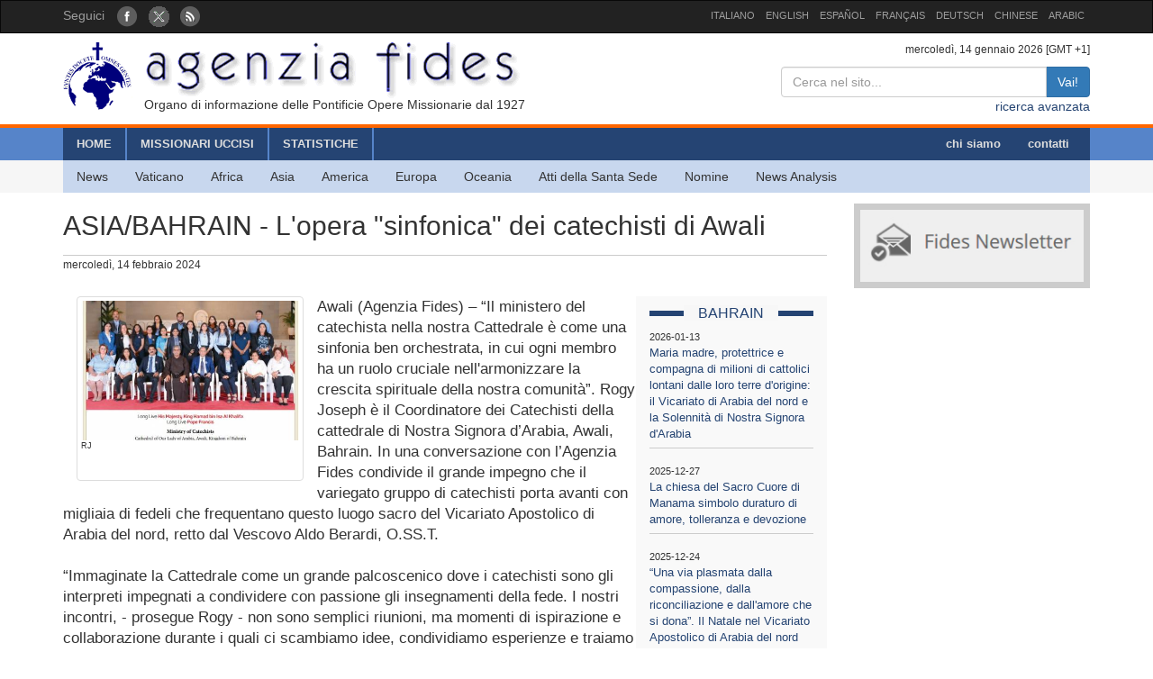

--- FILE ---
content_type: text/html; charset=UTF-8
request_url: http://www.fides.org/it/news/74726
body_size: 6336
content:
<!DOCTYPE html>
<html  lang="ltr">
<head>
	<meta http-equiv="Content-Type" content="text/html; charset=utf-8" /> 
	<meta name="title" content="ASIA/BAHRAIN - L'opera "sinfonica" dei catechisti di Awali" />
	<meta http-equiv="X-UA-Compatible" content="IE=edge">
    <meta name="viewport" content="width=device-width, initial-scale=1">
    <meta name="description" content="Agenzia Fides: Organo di informazione delle Pontificie Opere Missionarie dal 1927">
    <meta name="author" content="Agenzia Fides">
	<meta name="google-site-verification" content="8GfVx2a8MWTMftZNk6pQ2M21sC52mPng_12dJwCP0nk" />
	<title>ASIA/BAHRAIN - L'opera "sinfonica" dei catechisti di Awali - Agenzia Fides</title>
	<link href="/favicon.ico" type="image/x-icon" rel="icon"/><link href="/favicon.ico" type="image/x-icon" rel="shortcut icon"/>
	<link rel="stylesheet" type="text/css" href="/css/../bootstrap/css/bootstrap.min.css"/>
	<link rel="stylesheet" type="text/css" href="/css/fides2.css"/>
<meta property="og:image" content="https://www.fides.org/app/webroot/files/appendeds/181/primopiano_18104.jpg"/><meta property="og:description" content="Awali (Agenzia Fides) – “Il ministero del catechista nella nostra Cattedrale è come una sinfoni"/><link rel="stylesheet" type="text/css" href="/css/../leaflet/leaflet.css"/>	<!-- HTML5 shim and Respond.js for IE8 support of HTML5 elements and media queries -->
    <!--[if lt IE 9]>
      <script src="https://oss.maxcdn.com/html5shiv/3.7.2/html5shiv.min.js"></script>
      <script src="https://oss.maxcdn.com/respond/1.4.2/respond.min.js"></script>
    <![endif]-->

	<link href='https://fonts.googleapis.com/css?family=Open+Sans' rel='stylesheet' type='text/css'>
</head>
<body role="document" cz-shortcut-listen="true">
	       <!-- Fixed navbar -->
    <nav id="fidestopheader" class="navbar navbar-inverse  hidden-xs">
		<div class="container">
			<div id="navbar" class="navbar-collapse collapse" >
			
				<ul id="socialicons" class="nav navbar-nav">
					<li dir="ltr"><span class="navbar-text">Seguici </span> &nbsp;&nbsp;</li>
					<li> <a href="https://www.facebook.com/pages/Agenzia-Fides/166937210010364" target="_blank"><img src="/img/fb_circle.png" alt=""/></a></li>
					<li> <a href="https://twitter.com/AgenziaFides" target="_blank"><img src="/img/tw_circle.png" alt=""/></a></li>
					<li> <a href="/it/news/rss" target="_blank"><img src="/img/rss_circle.png" alt=""/></a></li>
				</ul>
				<ul class="nav navbar-nav navbar-right" style="font-size:11px;">
					<li><a href="http://www.fides.org/it">ITALIANO</a></li>
					<li><a href="http://www.fides.org/en">ENGLISH</a></li>
					<li><a href="http://www.fides.org/es">ESPAÑOL</a></li>
					<li><a href="http://www.fides.org/fr">FRANÇAIS</a></li>
				<!--	<li><a href="http://www.fides.org/pt">PORTUGUÉS</a></li> -->
					<li><a href="http://www.fides.org/de">DEUTSCH</a></li>
					<li><a href="http://www.fides.org/zh">CHINESE</a></li>
				 	<li><a href="http://www.fides.org/ar">ARABIC</a></li>
				</ul>		  
			  
	
			</div><!--/.nav-collapse -->

		</div>
    </nav>	 
			<div id="header">
		<div id="headermiddle"><!-- logo e ricerca -->
			<div class="container">
				<div class="row">
					<div class="col-xs-12 col-sm-7"> 
						<a href="/it"><img src="/img/logofides.png" class="img-responsive" alt=""/></a>						
						<div id="subtit" class="hidden-xs">Organo di informazione delle Pontificie Opere Missionarie dal 1927</div>
					</div>
					<div class="col-sm-5 text-right hidden-xs">
						<div class="small">
							mercoledì, 14 gennaio 2026  [GMT +1]
						</div>
						
						<form action="/it/search" id="fidessearch" class="form-horizontal" method="post" accept-charset="utf-8"><div style="display:none;"><input type="hidden" name="_method" value="POST"/></div>						<div class="input-group col-xs-9 pull-right" >
						  <input name="data[News][testo]" class="form-control" placeholder="Cerca nel sito..." type="text" id="NewsTesto"/>						  <span class="input-group-btn">
							<button class="btn btn-primary" type="submit">Vai!</button>
						  </span>
						</div><!-- /input-group -->
						</form>
						<div class="clearfix"></div>
						<a href="/it/search">ricerca avanzata</a>				
					</div>
				</div>
			</div>
		</div>
				<div class="headermenu hidden-xs">
			<div id="mainmenu" >
				<div  class="container">
					<div id="contmenu">
						<nav id="mainnav" class="navbar navbar-default">
							<ul class="nav navbar-nav">
								<li class="br_medium"><a href="/it">HOME</a></li>
								<li class="br_medium"><a href="/it/missionaries">MISSIONARI UCCISI</a></li>
								<li class="br_medium"><a href="/it/stats">STATISTICHE</a></li>
							</ul>
							<ul class="nav navbar-nav navbar-right" style="margin-right:8px;">
								<li><a href="/it/apps/aboutus">chi siamo</a></li>
								<li><a href="/it/contacts">contatti</a></li>
							</ul>
						</nav>
					</div>
				</div>
			</div>
			<div class="container">
				<div id="contsubmenu" class="bg_soft">
					<nav id="mainnav" class="navbar navbar-default navbar-static-top">
						<ul class="nav navbar-nav">	
							<li><a href="/it/news">News</a></li>
							<li><a href="/it/list/vatican">Vaticano</a></li>
							<li><a href="/it/list/africa">Africa</a></li>
							<li><a href="/it/list/asia">Asia</a></li>
							<li><a href="/it/list/america">America</a></li>
							<li><a href="/it/list/europe">Europa</a></li>
							<li><a href="/it/list/oceania">Oceania</a></li>
							<li><a href="/it/list/atti">Atti della Santa Sede</a></li>
							<li><a href="/it/list/nomin">Nomine</a></li>
							<li><a href="/it/list/analysis">News Analysis</a></li>
							<li class="hidden-lg hidden-md"><a href="http://omnisterra.fides.org/"> <span style="border-left:6px solid #5C88B5;"> </span> &nbsp; OmnisTerra</a></li>
							<li class="hidden-lg hidden-md"><a href="http://www.ppoomm.va/index.php?mnu=pomNelMondo"> <span style="border-left:6px solid #fdf760;"> </span> &nbsp; PP.OO.MM.</a></li>
							<li class="hidden-lg hidden-md"><a href="http://www.fides.org/it/newsletters"> <span style="border-left:6px solid #CCCCCC;"> </span> &nbsp; Newsletter</a></li>
							<li class="hidden-lg hidden-md"><a href="https://www.youtube.com/channel/UCMwvng3Okf0e9w3XSMawHWg"> <span style="border-left:6px solid #F18585;"> </span> &nbsp; Video</a></li>
						</ul>
					</nav>
				</div> 
			</div>
		</div>
		 <div class="container">
	<div id="mobilemenu" class="row visible-xs">	

		<nav class="navbar navbar-default" style="background-color:#254473;margin-bottom:0;">
				<a style="color:white" class="navbar-brand" href="#"  data-toggle="collapse" data-target="#menufides" aria-expanded="false">Menu</a>
				<button type="button" class="navbar-toggle collapsed" data-toggle="collapse" data-target="#menufides" aria-expanded="false">
					<span class="sr-only">Toggle navigation</span>
					<span class="icon-bar"></span>
					<span class="icon-bar"></span>
					<span class="icon-bar"></span>
				</button>
			
		</nav>
		
		<div class="collapse col-xs-12" id="menufides" style="background-color:#C8D7EE; padding-top:12px;">
		
			<div class="text-right">
					<a href="http://www.fides.org/it" style="font-size:1em"><span class="label label-default">ITA</span></a>	
					<a href="http://www.fides.org/en"><span class="label label-default">ENG</span></a>
					<a href="http://www.fides.org/es"><span class="label label-default">ESP</span></a>
					<a href="http://www.fides.org/fr"><span class="label label-default">FRA</span></a>
					<a href="http://www.fides.org/de"><span class="label label-default">DEU</span></a>
					<a href="http://www.fides.org/zh"><span class="label label-default">CHI</span></a>
			</div>
			<ul id="mobileitems" class="nav nav-stacked">
			
				<li>
					<form action="/it/search" id="fidessearch" class="form-horizontal" style="margin-bottom:30px;" method="post" accept-charset="utf-8"><div style="display:none;"><input type="hidden" name="_method" value="POST"/></div>						<div class="input-group " >
						  <input name="data[News][testo]" class="form-control" placeholder="Cerca nel sito..." type="text" id="NewsTesto"/>						  <span class="input-group-btn">
							<button class="btn btn-primary" type="submit">Vai!</button>
						  </span>
						</div><!-- /input-group -->
					</form>
								
				</li>
				
				<li style="background-color:#5684C9;"><a href="/it/missionaries" style=" color: #fff;">MISSIONARI UCCISI</a></li>
				<li style="background-color:#5684C9;"><a href="/it/stats" style=" color: #fff;">STATISTICHE</a></li>
				<li style="background-color:#5684C9;"><a href="/it/apps/aboutus" style=" color: #fff;">chi siamo</a></li>
				<li style="background-color:#5684C9;"><a href="/it/contacts" style=" color: #fff;">contatti</a></li>
				
				<li><a href="/it/news">All News</a></li>
				<li><a href="/it/list/vatican">Vaticano</a></li>
				<li><a href="/it/list/africa">Africa</a></li>
				<li><a href="/it/list/asia">Asia</a></li>
				<li><a href="/it/list/america">America</a></li>
				<li><a href="/it/list/europe">Europa</a></li>
				<li><a href="/it/list/oceania">Oceania</a></li>
				<li><a href="/it/list/atti">Atti della Santa Sede</a></li>
				<li><a href="/it/list/nomin">Nomine</a></li>
				<li><a href="/it/list/analysis">News Analysis</a></li>
				
				<li class="hidden-lg hidden-md"> <a href="/it/list/viaggioapostolico"><span style="border-left:6px solid #F8FAFA;"> </span> &nbsp; Viaggio Apostolico</a></li>
				<li class="hidden-lg hidden-md"><a href="http://omnisterra.fides.org/"> <span style="border-left:6px solid #5C88B5;"> </span> &nbsp;  OmnisTerra</a></li>
				<li class="hidden-lg hidden-md"><a href="http://www.ppoomm.va/index.php?mnu=pomNelMondo"> <span style="border-left:6px solid #fdf760;"> </span> &nbsp; PP.OO.MM.</a></li>
				<li class="hidden-lg hidden-md"><a href="http://www.fides.org/it/newsletters"><span style="border-left:6px solid #CCCCCC;"> </span> &nbsp; Newsletter</a></li>
				<li class="hidden-lg hidden-md"><a href="https://www.youtube.com/channel/UCMwvng3Okf0e9w3XSMawHWg"><span style="border-left:6px solid #F18585;"> </span> &nbsp; Video</a></li>
				<li class="hidden-lg hidden-md">
					<center>
						<a href="https://www.facebook.com/pages/Agenzia-Fides/166937210010364" target="_blank"><img src="/img/fb_circle.png" alt=""/></a>						<a href="https://twitter.com/AgenziaFides" target="_blank"><img src="/img/tw_circle.png" alt=""/></a>						<a href="/it/news/rss" target="_blank"><img src="/img/rss_circle.png" alt=""/></a>					</center>
				</li>
			</ul>
			<br />
		</div>
			
		<div class="clearfix"></div>
	</div>
</div>
	</div>
				
<div id="container" class="container" role="main" >
	<div class="row">
		<div id="colxsnews" class="col-xs-12 col-sm-9">  
			<h2 style="border-bottom:1px solid #ccc; margin-bottom:2px;padding-bottom: 16px;">ASIA/BAHRAIN - L'opera "sinfonica" dei catechisti di Awali</h2>
			<div style="margin-bottom:26px; font-size:12px;">
				mercoledì, 14 febbraio 2024 				<span class="pull-right">
								</span>
				
			</div>	<div class="clearfix"></div>
			
						<!-- imagine-->
			<div class="col-md-4" class="pull-left">
				<div class="thumbnail">
					<img src="https://www.fides.org/app/webroot/files/appendeds/181/primopiano_18104.jpg" class="img-responsive" alt=""/>					<p style="font-size:9px">RJ</p>
				<div class="caption" style="font-size:12px; color:#444">  
					
									</div>
				</div>
			</div>
			<!-- end imagine -->
			
						
						<div id="sidebarnews" class="hidden-xs col-xs-3 pull-right" style="background:#f9f9f9">
				<div class="lastnewscountry" style="padding-top:8px;">
					<div class="tit-evidenza text-center">
						<span style="background:#f7f7f7; ">BAHRAIN</span>
					</div>
												<p style="border-bottom:1px solid #ccc; padding: 6px 0; font-size:13px;">
								<span style="font-size:11px">2026-01-13</span><br/>
								<a href="/it/news/77241"> Maria madre, protettrice e compagna di milioni di cattolici lontani dalle loro terre d&#039;origine: il Vicariato di Arabia del nord e la Solennità di Nostra Signora d&#039;Arabia</a></p>
												<p style="border-bottom:1px solid #ccc; padding: 6px 0; font-size:13px;">
								<span style="font-size:11px">2025-12-27</span><br/>
								<a href="/it/news/77188"> La chiesa del Sacro Cuore di Manama simbolo duraturo di amore, tolleranza e devozione</a></p>
												<p style="border-bottom:1px solid #ccc; padding: 6px 0; font-size:13px;">
								<span style="font-size:11px">2025-12-24</span><br/>
								<a href="/it/news/77187"> “Una via plasmata dalla compassione, dalla riconciliazione e dall&#039;amore che si dona”. Il Natale nel Vicariato Apostolico di Arabia del nord</a></p>
												<p style="border-bottom:1px solid #ccc; padding: 6px 0; font-size:13px;">
								<span style="font-size:11px">2025-12-10</span><br/>
								<a href="/it/news/77143"> “SERENATA: diffondiamo la gioia del Natale”: preparativi natalizi nel Vicariato d’Arabia del Nord</a></p>
												<p style="border-bottom:1px solid #ccc; padding: 6px 0; font-size:13px;">
								<span style="font-size:11px">2025-10-24</span><br/>
								<a href="/it/news/76954"> La &quot;chiesa madre&quot; di Manama diventa Santuario del Vicariato apostolico dell&#039;Arabia del nord</a></p>
												<p style="border-bottom:1px solid #ccc; padding: 6px 0; font-size:13px;">
								<span style="font-size:11px">2025-09-24</span><br/>
								<a href="/it/news/76835"> Catechisti del Vicariato Apostolico dell&#039;Arabia del Nord iniziano il loro pellegrinaggio giubilare a Roma</a></p>
										
				</div>			
			</div>
			<p style="font-size:1.2em;">Awali (Agenzia Fides) – “Il ministero del catechista nella nostra Cattedrale è come una sinfonia ben orchestrata, in cui ogni membro ha un ruolo cruciale nell'armonizzare la crescita spirituale della nostra comunità”. Rogy Joseph è il Coordinatore dei Catechisti della cattedrale di Nostra Signora d’Arabia, Awali, Bahrain. In una conversazione con l’Agenzia Fides condivide il grande impegno che il variegato gruppo di catechisti porta avanti con migliaia di fedeli che frequentano questo luogo sacro del Vicariato Apostolico di Arabia del nord, retto dal Vescovo Aldo Berardi, O.SS.T.<br />
<br />
“Immaginate la Cattedrale come un grande palcoscenico dove i catechisti sono gli interpreti impegnati a condividere con passione gli insegnamenti della fede. I nostri incontri, - prosegue Rogy - non sono semplici riunioni, ma momenti di ispirazione e collaborazione durante i quali ci scambiamo idee, condividiamo esperienze e traiamo forza l'uno dall'altro, creando un'atmosfera di sostegno che favorisce la crescita. Quando i catechisti entrano nel loro ruolo, non si limitano ad essere semplici insegnanti, essi sono mentori e guide in un viaggio sacro. Affrontano i loro compiti con un profondo senso di responsabilità, consapevoli dell'impatto che hanno sulla crescita spirituale di coloro che li seguono.”<br />
<br />
“La comunicazione è fondamentale in questo ministero. Lavoriamo in squadra, imparando gli uni dagli altri e crescendo insieme. Il buon funzionamento è dovuto anche all'incrollabile sostegno della direzione della cattedrale. L’incoraggiamento del vescovo Aldo Berardi, del Rettore p. Saji Thomas, ofm cap., e del Direttore del Catechismo, p. Nelson Lobo, ofm cap., le loro risorse e il loro riconoscimento alimentano la passione dei catechisti, rafforzando l'importanza del loro ruolo nella vita spirituale dei bambini.”<br />
<br />
“E’ una chiesa molto viva, e il nostro ministero alterna momenti di studio e approfondimento, di giochi con i ragazzi del catechismo, cerimonie. Cerchiamo di trasmettere loro la fede e il credo e chiediamo di portarla avanti e di guidarla con la stessa fede e lo stesso amore per Dio. L'iconica visita di Papa Francesco in Bahrain (vedi Agenzia Fides 4/11/2022) è stata un'esperienza da conservare per tutta la vita, un momento memorabile per il ministero e per un gruppo di studenti selezionati per l'incontro dei giovani presso la Scuola del Sacro Cuore di Isa Town.”<br />
<br />
Rogy è originario di Edathua, Kerala, India. E’ arrivato in Bahrain 24 anni fa laureato in Fisica, con un Master in Economia e Finanza.  “Nel 2000 sono arrivato da solo per lavorare presso la Bank of Bahrain and Kuwait (BBK). Nel 2001 mi ha raggiunto la mia famiglia e dal 2001 lavoro come specialista di software nel settore governativo. Dal 2009 sono nel Ministero dei Catechisti di Awali, e attualmente sono membro del Consiglio della Cattedrale OLA. A nome del Ministero dei Catechisti, desideriamo ringraziare il nostro Vescovo, Aldo Berardi, e il Rettore, p. Saji Thomas, ofm cap., per il loro costante sostegno, la guida e le preghiere”, conclude il Coordinatore.<br />
<br />
L'anno catechistico 2023-24 della Cattedrale di Nostra Signora d’Arabia è iniziato il 29 settembre e registra un numero totale di 559 studenti, 31 catechisti e 4 persone che seguono le questioni amministrative.<br />
(AP) (Agenzia Fides 14/2/2024)</p>	
						
						
			<!-- Box Google Maps -->
						<br />
						
		
			<div id="map" style="padding-left:0; margin-bottom:10px;width:100%;height:200px;"></div>
				
									
					
							
		
	
	
			
			<!-- Add This -->
			Condividi:<div class="addthis_inline_share_toolbox"></div>
		</div>
		<!-- sidebar di destra -->
		<div class="col-xs-12 col-sm-3"> 
			<div id="subcribe-nl">
	<a href="/it/newsletters"><img src="/img/newsletter.jpg" class="img-responsive center-block" alt=""/></a>	
</div>
			<!-- Notizie correlate per TAG	-->
				
		</div>
	</div><!-- end row -->
	
	<br/>
		
		
	
</div>

		
	<footer id="footer">
		<div class="container">
			<div class="row">
				<div class="col-xs-12 col-sm-8">
					<p>
						Agenzia Fides - Palazzo “de Propaganda Fide” - 00120 - Città del Vaticano Tel. +39-06-69880115 - Fax +39-06-69880107<br/>
					
					<a href="http://creativecommons.org/licenses/by/4.0/deed.it" target="_blank"><img alt="Licenza Creative Commons" style="border-width:0" src="https://licensebuttons.net/l/by/4.0/80x15.png" /> </a>							
					I contenuti del sito sono pubblicati con  
					<a href="http://creativecommons.org/licenses/by/4.0/deed.it" target="_blank">Licenza Creative Commons Attribuzione 4.0 Internazionale</a>					
					
					</p>
					<hr />
					<p><strong>INTERNAZIONALE : </strong>
					<a href="/it">ITALIANO</a> | 
					<a href="/en">ENGLISH</a> | 
					<a href="/es">ESPAÑOL</a> | 
					<a href="/fr">FRANÇAIS</a> | 
					 | 
					<a href="/de">DEUTSCH</a> | 
					<a href="/zh">CHINESE</a> | 
										</p>
				</div>
				<div class="fright col-xs-12 col-sm-4">
					<div class="text-right">Seguici: 
						<a href="https://www.facebook.com/pages/Agenzia-Fides/166937210010364" target="_blank"><img src="/img/fb_rect.png" alt=""/></a>						<a href="https://twitter.com/AgenziaFides" target="_blank"><img src="/img/tw_rect.png" alt=""/></a>						<a href="/it/news/rss" target="_blank"><img src="/img/rss_rect.png" alt=""/></a>					</div>
					<div class="text-right">Contatta la redazione: 						<a href="/it/contacts"><img src="/img/mail_rect.png" alt=""/></a>					</div>
					<div class="text-right">Cancella la tua iscrizione alla newsletter: 						<a href="/it/newsletters/unsubscribe"><img src="/img/nomail.png" alt=""/></a>					</div>
				
				
				</div>
			</div>
		</div>		
	</footer>	<script type="text/javascript" src="/js/jquery-1.11.2.min.js"></script><script type="text/javascript" src="/js/../bootstrap/js/bootstrap.min.js"></script><script type="text/javascript" src="/js/../leaflet/leaflet.js"></script><script type="text/javascript">
//<![CDATA[

											var latlng = [26.0834264, 50.5489052];
											var titolo = 'ASIA/BAHRAIN - L\'opera \"sinfonica\" dei catechisti di Awali'; 
											
//]]>
</script><script type="text/javascript" src="/js/leaflet_map_news.js"></script><script type="text/javascript" src="http://s7.addthis.com/js/300/addthis_widget.js#pubid=ra-51011e1a5fd9f3df"></script>	
	<script>
  (function(i,s,o,g,r,a,m){i['GoogleAnalyticsObject']=r;i[r]=i[r]||function(){
  (i[r].q=i[r].q||[]).push(arguments)},i[r].l=1*new Date();a=s.createElement(o),
  m=s.getElementsByTagName(o)[0];a.async=1;a.src=g;m.parentNode.insertBefore(a,m)
  })(window,document,'script','//www.google-analytics.com/analytics.js','ga');

  ga('create', 'UA-27424146-1', 'auto');
  ga('send', 'pageview');

</script>
</body>
</html>